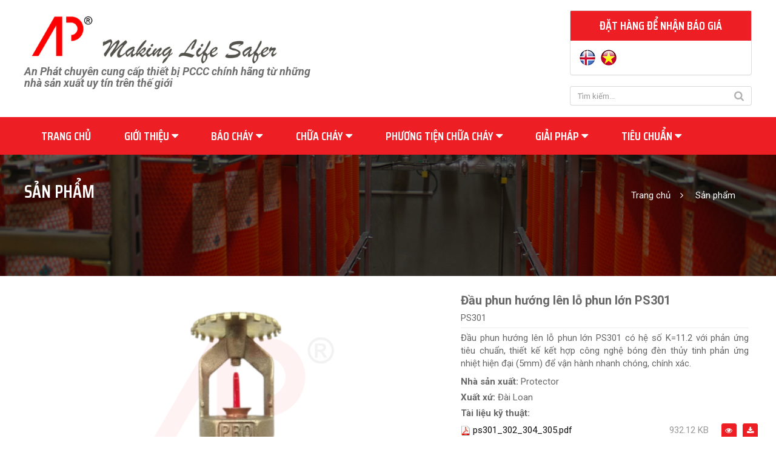

--- FILE ---
content_type: text/html; charset=UTF-8
request_url: https://anphat.com/vi/dau-phun-huong-len-lo-phun-lon-ps301.html
body_size: 9779
content:
<!DOCTYPE html>
	<html lang="vi" xmlns="http://www.w3.org/1999/xhtml" prefix="og: http://ogp.me/ns#">
	<head>
<title>Đầu phun hướng lên lỗ phun lớn PS301</title>
<meta name="description" content="Đầu phun hướng lên lỗ phun lớn PS301 có hệ số K&#x3D;11.2 với phản ứng tiêu chuẩn, thiết kế kết hợp công nghệ bóng đèn thủy tinh phản ứng nhiệt hiện đại &#40;5mm&#41; để vận hành...">
<meta name="keywords" content="đầu phun sprinkler">
<meta name="news_keywords" content="đầu phun sprinkler">
<meta name="author" content="Thiết bị phòng cháy chữa cháy PCCC An Phát">
<meta name="copyright" content="Thiết bị phòng cháy chữa cháy PCCC An Phát [webmaster@localhost]">
<meta name="robots" content="index, archive, follow, noodp">
<meta name="googlebot" content="index,archive,follow,noodp">
<meta name="msnbot" content="all,index,follow">
<meta name="generator" content="NukeViet v4.0">
<meta name="viewport" content="width=device-width, initial-scale=1">
<meta http-equiv="Content-Type" content="text/html; charset=utf-8">
<meta property="og:title" content="Đầu phun hướng lên lỗ phun lớn PS301">
<meta property="og:type" content="website">
<meta property="og:description" content="Đầu phun hướng lên lỗ phun lớn PS301 có hệ số K&#x3D;11.2 với phản ứng tiêu chuẩn, thiết kế kết hợp công nghệ bóng đèn thủy tinh phản ứng nhiệt hiện đại &#40;5mm&#41; để vận hành...">
<meta property="og:site_name" content="Thiết bị phòng cháy chữa cháy PCCC An Phát">
<meta property="og:image" content="https://anphat.com/uploads/shops/san-pham/protector/ps301.png">
<meta property="og:url" content="https://anphat.com/vi/dau-phun-huong-len-lo-phun-lon-ps301.html">
<link rel="shortcut icon" href="/uploads/favicon.png">
<link rel="canonical" href="https://anphat.com/vi/dau-phun-huong-len-lo-phun-lon-ps301.html">
<link rel="preload" as="script" href="/assets/js/jquery/jquery.min.js?t=100">
<link rel="preload" as="script" href="/assets/js/language/vi.js?t=100">
<link rel="preload" as="script" href="/assets/js/global.js?t=100">
<link rel="preload" as="script" href="/themes/default/js/shops.js?t=100">
<link rel="preload" as="script" href="/themes/default/js/main.js?t=100">
<link rel="preload" as="script" href="/themes/default/js/lightslider.js?t=100">
<link rel="preload" as="script" href="https://images.dmca.com/Badges/DMCABadgeHelper.min.js">
<link rel="preload" as="script" href="/themes/default/js/bootstrap.min.js?t=100">
<link rel="StyleSheet" href="/assets/css/nvgfont.roboto.300400500.latinvietnamese.chrome131.css?t=100">
<link rel="StyleSheet" href="/assets/css/font-awesome.min.css?t=100">
<link rel="StyleSheet" href="/themes/default/css/bootstrap.min.css?t=100">
<link rel="StyleSheet" href="/themes/default/css/style.css?t=100">
<link rel="StyleSheet" href="/themes/default/css/style.responsive.css?t=100">
<link rel="StyleSheet" href="/themes/default/css/shops.css?t=100">
<link href="https://fonts.googleapis.com/css?family=Saira+Condensed:100,200,300,400,500,600,700,800,900&amp;subset=latin-ext,vietnamese" rel="stylesheet">
<link href="https://fonts.googleapis.com/css?family=Roboto:100,100i,300,300i,400,400i,500,500i,700,700i,900,900i&amp;subset=cyrillic,cyrillic-ext,greek,greek-ext,latin-ext,vietnamese" rel="stylesheet">
<link rel="stylesheet" href="/themes/default/css/top-menu.css?t=100">
<link href="/themes/default/css/lightslider.css?t=100" rel="stylesheet" />
<script data-show="inline">(function(i,s,o,g,r,a,m){i['GoogleAnalyticsObject']=r;i[r]=i[r]||function(){
(i[r].q=i[r].q||[]).push(arguments)},i[r].l=1*new Date();a=s.createElement(o),
m=s.getElementsByTagName(o)[0];a.async=1;a.src=g;m.parentNode.insertBefore(a,m)
})(window,document,'script','https://www.google-analytics.com/analytics.js','ga');
ga('create', 'UA-142975972-1', '.anphat.com');
ga('send', 'pageview');
</script>
</head>
	<body>

<noscript>
<div class="alert alert-danger">Trình duyệt của bạn đã tắt chức năng hỗ trợ JavaScript.<br />Website chỉ làm việc khi bạn bật nó trở lại.<br />Để tham khảo cách bật JavaScript, hãy click chuột <a href="http://wiki.nukeviet.vn/support:browser:enable_javascript">vào đây</a>!</div>
</noscript>
<div class="body-bg">
<div class="wraper">
<header>
<div class="container">
<div id="header" class="row">
<div class="logo col-xs-24 col-sm-10 col-md-10">
<a title="Thiết bị phòng cháy chữa cháy PCCC An Phát" href="/vi.html"><img src="/uploads/anh-san-pham-anphat.com_1.png" width="428" height="88" alt="Thiết bị phòng cháy chữa cháy PCCC An Phát" /></a>
<span class="site_name">Thiết bị phòng cháy chữa cháy PCCC An Phát</span>
<span class="site_description">An Phát chuyên cung cấp thiết bị PCCC chính hãng từ những nhà sản xuất uy tín trên thế giới</span>
</div>
<div class="col-xs-24 col-sm-6 col-md-6 block_head_right">
<div class="panel panel-default">
	<div class="panel-heading">
		ĐẶT HÀNG ĐỂ NHẬN BÁO GIÁ
	</div>
	<div class="panel-body">
		<div class="language">
	<a href="/en.html" title=""><img src="/themes/default/images/en.png" alt="en"></a>
	<a href="/vi.html" title=""><img style="padding-right:5px;" src="/themes/default/images/vi.png" alt="vi"></a>
</div>
	</div>
</div>

<div class="headerSearch">
<div class="input-group">
<input type="text" class="form-control" maxlength="60" placeholder="Tìm kiếm..."><span class="input-group-btn"><button type="button" class="btn btn-info" data-url="/vi/seek.html?q=" data-minlength="3" data-click="y"><em class="fa fa-search fa-lg"></em></button></span>
</div>
</div>
</div>
</div>
</div>
</header>
</div>
<div class="full-menu">
<div class="wraper">
<nav class="second-nav" id="menusite">
<div class="container">
<div class="row">
<div class="menu_site">
<div class="fixed_logo_mobile">
<a title="Thiết bị phòng cháy chữa cháy PCCC An Phát" href="/vi.html"><img src="/uploads/anh-san-pham-anphat.com_1.png" alt="Thiết bị phòng cháy chữa cháy PCCC An Phát" /></a>
</div>

<div class="navbar">
			<a href="/vi/home.html" title="Trang chủ">Trang chủ</a>
		<div class="dropdown-topmenu">
		<a href="/vi/gioi-thieu.html" title="Giới thiệu" class="dropbtn">Giới thiệu
		  <i class="fa fa-caret-down"></i></a>
				<div class="dropdown-content">
	<div class="row">
		<div class="column-topmenu">
		<a href="/vi/gioi-thieu/gioi-thieu-ve-cong-ty-tnhh-phat-trien-cong-nghe-va-thuong-mai-an-phat.html" title="Về chúng tôi">Về chúng tôi</a> 
	</div>
	</div>
</div>
	</div>
		<div class="dropdown-topmenu">
		<a href="/vi/shops/bao-chay.html" title="Báo cháy" class="dropbtn">Báo cháy
		  <i class="fa fa-caret-down"></i></a>
				<div class="dropdown-content">
	<div class="row">
		<div class="column-topmenu">
		<a href="/vi/shops/bao-chay-dia-chi-aritech.html" title="Thương hiệu">Thương hiệu</a> 		<div class="top-menu-item">
		<a href="/vi/shops/bao-chay-detnov.html" title="Báo cháy Detnov">Báo cháy Detnov</a>
	</div>
	<div class="top-menu-item">
		<a href="/vi/shops/bao-chay-aritech.html" title="Báo cháy Aritech">Báo cháy Aritech</a>
	</div>
	<div class="top-menu-item">
		<a href="/vi/shops/bao-chay-bosch.html" title="Báo cháy Bosch">Báo cháy Bosch</a>
	</div>
	<div class="top-menu-item">
		<a href="/vi/shops/bao-chay-horing.html" title="Báo cháy Horing">Báo cháy Horing</a>
	</div>
	<div class="top-menu-item">
		<a href="/vi/shops/he-thong-dau-bao-chay-hochiki.html" title="Báo cháy Hochiki">Báo cháy Hochiki</a>
	</div>
	<div class="top-menu-item">
		<a href="/vi/shops/he-thong-thiet-bi-bao-chay-notifier.html" title="Báo cháy Notifier">Báo cháy Notifier</a>
	</div>
	<div class="top-menu-item">
		<a href="/vi/shops/bao-chay-yunyang.html" title="Báo cháy YunYang">Báo cháy YunYang</a>
	</div>
	<div class="top-menu-item">
		<a href="/vi/shops/bao-chay-gst.html" title="Báo cháy GST">Báo cháy GST</a>
	</div>
	<div class="top-menu-item">
		<a href="/vi/shops/bao-chay-tanda.html" title="Báo cháy Tanda">Báo cháy Tanda</a>
	</div>
	<div class="top-menu-item">
		<a href="/vi/shops/bao-chay-som-airsense.html" title="Báo Cháy Sớm AirSense">Báo Cháy Sớm AirSense</a>
	</div>
	<div class="top-menu-item">
		<a href="/vi/shops/bao-chay-minimax.html" title="Báo cháy Minimax">Báo cháy Minimax</a>
	</div>
	</div>
	<div class="column-topmenu">
		<a href="javascript" title="Báo cháy tự động">Báo cháy tự động</a> 		<div class="top-menu-item">
		<a href="https://anphat.com/vi/he-thong-bao-chay-thong-thuong.html" title="Báo cháy vùng">Báo cháy vùng</a>
	</div>
	<div class="top-menu-item">
		<a href="https://anphat.com/vi/he-thong-bao-chay-dia-chi.html" title="Báo cháy địa chỉ">Báo cháy địa chỉ</a>
	</div>
	<div class="top-menu-item">
		<a href="https://anphat.com/vi/he-thong-canh-bao-chay-som-nhanh.html" title="Báo cháy sớm">Báo cháy sớm</a>
	</div>
	<div class="top-menu-item">
		<a href="https://anphat.com/vi/he-thong-dieu-khien-chua-chay.html" title="Điều khiển chữa cháy">Điều khiển chữa cháy</a>
	</div>
	<div class="top-menu-item">
		<a href="/vi/shops/he-thong-do-khi-co-detnov.html" title="Hệ thống dò khí CO">Hệ thống dò khí CO</a>
	</div>
	</div>
	<div class="column-topmenu">
		<a href="https://anphat.com/vi/tu-trung-tam-bao-chay.html" title="Tủ báo cháy">Tủ báo cháy</a> 		<div class="top-menu-item">
		<a href="https://anphat.com/vi/tu-trung-tam-bao-chay.html" title="Các loại tủ báo cháy">Các loại tủ báo cháy</a>
	</div>
	<div class="top-menu-item">
		<a href="https://anphat.com/vi/tu-bao-chay-dia-chi.html" title="Tủ báo cháy địa chỉ">Tủ báo cháy địa chỉ</a>
	</div>
	<div class="top-menu-item">
		<a href="https://anphat.com/vi/tu-trung-tam-bao-chay-4-8-16-kenh.html" title="Tủ báo cháy thường">Tủ báo cháy thường</a>
	</div>
	</div>
	<div class="column-topmenu">
		<a href="https://anphat.com/vi/thiet-bi-bao-chay-tu-dong.html" title="Thiết bị báo cháy">Thiết bị báo cháy</a> 		<div class="top-menu-item">
		<a href="https://anphat.com/vi/dau-bao-chay-cam-bien.html" title="Đầu báo cháy">Đầu báo cháy</a>
	</div>
	<div class="top-menu-item">
		<a href="https://anphat.com/vi/nut-nhan-khan-cap-bao-chay.html" title="Nút nhấn báo cháy">Nút nhấn báo cháy</a>
	</div>
	<div class="top-menu-item">
		<a href="https://anphat.com/vi/chuong-bao-chay.html" title="Chuông báo cháy">Chuông báo cháy</a>
	</div>
	<div class="top-menu-item">
		<a href="https://anphat.com/vi/coi-den-bao-chay.html" title="Còi đèn báo cháy">Còi đèn báo cháy</a>
	</div>
	</div>
	</div>
</div>
	</div>
		<div class="dropdown-topmenu">
		<a href="/vi/shops/chua-chay.html" title="Chữa cháy" class="dropbtn">Chữa cháy
		  <i class="fa fa-caret-down"></i></a>
				<div class="dropdown-content">
	<div class="row">
		<div class="column-topmenu">
		<a href="/vi/shops/chua-chay-tu-dong.html" title="Chữa cháy tự động">Chữa cháy tự động</a> 		<div class="top-menu-item">
		<a href="/vi/shops/he-thong-chua-chay-fm200.html" title="Chữa Cháy FM200">Chữa Cháy FM200</a>
	</div>
	<div class="top-menu-item">
		<a href="/vi/shops/chua-chay-novec.html" title="Chữa cháy NOVEC">Chữa cháy NOVEC</a>
	</div>
	<div class="top-menu-item">
		<a href="/vi/shops/he-thong-chua-chay-aerosol.html" title="Chữa Cháy Aerosol">Chữa Cháy Aerosol</a>
	</div>
	<div class="top-menu-item">
		<a href="/vi/shops/chua-chay-nito.html" title="Chữa Cháy Nitơ">Chữa Cháy Nitơ</a>
	</div>
	<div class="top-menu-item">
		<a href="/vi/shops/he-thong-foam-chua-chay.html" title="Chữa Cháy Foam">Chữa Cháy Foam</a>
	</div>
	<div class="top-menu-item">
		<a href="/vi/shops/chua-chay-nha-bep.html" title="Chữa Cháy Nhà Bếp">Chữa Cháy Nhà Bếp</a>
	</div>
	</div>
	<div class="column-topmenu">
		<a href="/vi/shops/chua-chay-sprinkler.html" title="Chữa Cháy Sprinkler">Chữa Cháy Sprinkler</a> 		<div class="top-menu-item">
		<a href="/vi/shops/dau-phun-sprinkler-tyco.html" title="Đầu phun sprinkler Tyco">Đầu phun sprinkler Tyco</a>
	</div>
	<div class="top-menu-item">
		<a href="/vi/shops/dau-phun-sprinkler-viking.html" title="Đầu phun sprinkler Viking">Đầu phun sprinkler Viking</a>
	</div>
	<div class="top-menu-item">
		<a href="/vi/shops/dau-phun-sprinkler-protector.html" title="Đầu phun sprinkler Protector">Đầu phun sprinkler Protector</a>
	</div>
	<div class="top-menu-item">
		<a href="/vi/shops/ong-noi-mem.html" title="Ống Nối Mềm lắp với Đầu Phun Sprinker">Ống Nối Mềm lắp với Đầu Phun Sprinker</a>
	</div>
	</div>
	<div class="column-topmenu">
		<a href="https://anphat.com/vi/van-chua-chay-cuu-hoa.html" title="Van Chữa Cháy">Van Chữa Cháy</a> 		<div class="top-menu-item">
		<a href="/vi/shops/van-bao-dong.html" title="Van báo động">Van báo động</a>
	</div>
	<div class="top-menu-item">
		<a href="https://anphat.com/vi/van-xa-tran-deluge-valve.html" title="Van Xả tràn">Van Xả tràn</a>
	</div>
	<div class="top-menu-item">
		<a href="https://anphat.com/vi/giai-phap/he-thong-chua-chay-tu-dong/van-giam-ap-prv-pressure-reducing-valve-la-gi-nguyen-ly-hoat-dongvan-giam-ap-prv-pressure-reducing-valve-la-gi-nguyen-ly-hoat-dong-32.html" title="Van giảm áp">Van giảm áp</a>
	</div>
	<div class="top-menu-item">
		<a href="https://anphat.com/vi/landingpage/van-xa-ap-pressure-relief-valve.html" title="Van xả áp">Van xả áp</a>
	</div>
	<div class="top-menu-item">
		<a href="/vi/shops/van-chua-chay-cuu-hoa-html.html" title="Van chữa cháy">Van chữa cháy</a>
	</div>
	<div class="top-menu-item">
		<a href="/vi/shops/cong-tac-potter.html" title="Công Tắc Potter">Công Tắc Potter</a>
	</div>
	</div>
	<div class="column-topmenu">
		<a href="/vi/shops/chua-chay-vach-tuong.html" title="Chữa cháy vách tường">Chữa cháy vách tường</a> 		<div class="top-menu-item">
		<a href="/vi/shops/lang-phun-chua-chay.html" title="Lăng phun chữa cháy">Lăng phun chữa cháy</a>
	</div>
	<div class="top-menu-item">
		<a href="/vi/shops/van-goc.html" title="Van góc">Van góc</a>
	</div>
	<div class="top-menu-item">
		<a href="/vi/shops/voi-chua-chay.html" title="Cuộn vòi">Cuộn vòi</a>
	</div>
	<div class="top-menu-item">
		<a href="/vi/shops/tru-chua-chay.html" title="Trụ chữa cháy">Trụ chữa cháy</a>
	</div>
	<div class="top-menu-item">
		<a href="/vi/shops/hong-tiep-nuoc-chua-chay.html" title="Họng tiếp nước chữa cháy">Họng tiếp nước chữa cháy</a>
	</div>
	</div>
	</div>
</div>
	</div>
		<div class="dropdown-topmenu">
		<a href="javascript" title="Phương tiện chữa cháy" class="dropbtn">Phương tiện chữa cháy
		  <i class="fa fa-caret-down"></i></a>
				<div class="dropdown-content">
	<div class="row">
		<div class="column-topmenu">
		<a href="/vi/shops/binh-chua-chay.html" title="Thương hiệu">Thương hiệu</a> 		<div class="top-menu-item">
		<a href="/vi/shops/binh-chua-chay-combat.html" title="Bình chữa cháy Combat">Bình chữa cháy Combat</a>
	</div>
	<div class="top-menu-item">
		<a href="/vi/shops/binh-chua-chay-tomoken.html" title="Bình chữa cháy Tomoken">Bình chữa cháy Tomoken</a>
	</div>
	<div class="top-menu-item">
		<a href="/vi/shops/binh-chua-chay-dragon.html" title="Bình chữa cháy Dragon">Bình chữa cháy Dragon</a>
	</div>
	</div>
	<div class="column-topmenu">
		<a href="javascript" title="Trọng lượng">Trọng lượng</a> 		<div class="top-menu-item">
		<a href="https://anphat.com/vi/binh-chua-chay-xach-tay-bot-abc-1-kg-dragon.html" title="Bình chữa cháy mini">Bình chữa cháy mini</a>
	</div>
	<div class="top-menu-item">
		<a href="https://anphat.com/vi/binh-chua-chay-3kg.html" title="Bình chữa cháy 3kg">Bình chữa cháy 3kg</a>
	</div>
	<div class="top-menu-item">
		<a href="/vi/shops/binh-chua-chay-5kg.html" title="Bình chữa cháy 5kg">Bình chữa cháy 5kg</a>
	</div>
	<div class="top-menu-item">
		<a href="/vi/shops/binh-chua-chay-6kg.html" title="Bình chữa cháy 6kg">Bình chữa cháy 6kg</a>
	</div>
	<div class="top-menu-item">
		<a href="/vi/shops/binh-chua-chay-8kg.html" title="bình chữa cháy 8kg">bình chữa cháy 8kg</a>
	</div>
	<div class="top-menu-item">
		<a href="/vi/shops/binh-chua-chay-9kg.html" title="bình chữa cháy 9kg">bình chữa cháy 9kg</a>
	</div>
	<div class="top-menu-item">
		<a href="/vi/shops/binh-chua-chay-24kg.html" title="bình chữa cháy 24kg">bình chữa cháy 24kg</a>
	</div>
	<div class="top-menu-item">
		<a href="/vi/shops/binh-chua-chay-35kg.html" title="bình chữa cháy 35kg">bình chữa cháy 35kg</a>
	</div>
	</div>
	<div class="column-topmenu">
		<a href="javascript" title="Chất chữa cháy">Chất chữa cháy</a> 		<div class="top-menu-item">
		<a href="/vi/shops/binh-chua-chay-bot-abc.html" title="Bình chữa cháy bột abc">Bình chữa cháy bột abc</a>
	</div>
	<div class="top-menu-item">
		<a href="/vi/shops/binh-chua-chay-khi-co2.html" title="bình chữa cháy khí co2">bình chữa cháy khí co2</a>
	</div>
	<div class="top-menu-item">
		<a href="/vi/shops/binh-chua-chay-foam.html" title="bình chữa cháy Foam">bình chữa cháy Foam</a>
	</div>
	<div class="top-menu-item">
		<a href="/vi/shops/binh-chua-chay-khi-halon.html" title="bình chữa cháy khí halon">bình chữa cháy khí halon</a>
	</div>
	</div>
	<div class="column-topmenu">
		<a href="javascript" title="Kiểu dáng">Kiểu dáng</a> 		<div class="top-menu-item">
		<a href="/vi/shops/binh-chua-chay-xach-tay.html" title="Bình chữa cháy xách tay">Bình chữa cháy xách tay</a>
	</div>
	<div class="top-menu-item">
		<a href="/vi/shops/binh-chua-chay-xe-day.html" title="Bình chữa cháy xe đẩy">Bình chữa cháy xe đẩy</a>
	</div>
	<div class="top-menu-item">
		<a href="/vi/shops/binh-cau-chua-chay-tu-dong.html" title="Bình cầu chữa cháy tự động">Bình cầu chữa cháy tự động</a>
	</div>
	</div>
	<div class="column-topmenu">
		<a href="/vi/shops/tu-chua-chay.html" title="Tủ chữa cháy">Tủ chữa cháy</a> 		<div class="top-menu-item">
		<a href="/vi/shops/tu-chua-chay.html" title="Tủ phương tiện chữa cháy">Tủ phương tiện chữa cháy</a>
	</div>
	</div>
	</div>
</div>
	</div>
		<div class="dropdown-topmenu">
		<a href="/vi/giai-phap.html" title="Giải pháp" class="dropbtn">Giải pháp
		  <i class="fa fa-caret-down"></i></a>
				<div class="dropdown-content">
	<div class="row">
		<div class="column-topmenu">
		<a href="/vi/giai-phap/he-thong-chua-chay-tu-dong.html" title="Hệ thống chữa cháy tự động">Hệ thống chữa cháy tự động</a> 
	</div>
	<div class="column-topmenu">
		<a href="/vi/giai-phap/bao-chay-tu-dong.html" title="Báo cháy tự động">Báo cháy tự động</a> 
	</div>
	<div class="column-topmenu">
		<a href="https://anphat.com/vi/he-thong-sprinkler-p1.html" title="Hệ thống sprinkler">Hệ thống sprinkler</a> 
	</div>
	</div>
</div>
	</div>
		<div class="dropdown-topmenu">
		<a href="/vi/tieu-chuan/tieu-chuan.html" title="Tiêu chuẩn" class="dropbtn">Tiêu chuẩn
		  <i class="fa fa-caret-down"></i></a>
				<div class="dropdown-content">
	<div class="row">
		<div class="column-topmenu">
		<a href="/vi/tieu-chuan/main.html" title="Tiêu chuẩn">Tiêu chuẩn</a> 
	</div>
	<div class="column-topmenu">
		<a href="/vi/tieu-chuan/tieu-chuan.html" title="Văn bản tiêu chuẩn">Văn bản tiêu chuẩn</a> 
	</div>
	</div>
</div>
	</div>
</div>

</div>
</div>
</div>
</nav>
</div>
</div>
<section>
<div class="container">
<div class="wraper">
<nav>
<div class="row">
<div class="clearfix">
<div class="col-xs-24 col-sm-24 col-md-24 breadcrumbs-full">
	<div class="breadcrumbs-wrap">
		<div class="breadcrumbs-heading-bread">
			Sản phẩm
		</div>
		<div class="display">
			<a class="show-subs-breadcrumbs hidden" href="#" onclick="showSubBreadcrumbs(this,event)"><em class="fa fa-lg fa-angle-right"></em></a>
			<ul class="breadcrumbs list-none"></ul>
		</div>
		<ul class="subs-breadcrumbs"></ul>
		<ul class="temp-breadcrumbs hidden" vocab="https://schema.org/" typeof="BreadcrumbList">
			<li property="itemListElement" typeof="ListItem">
				<a property="item" typeof="WebPage" href="/vi.html" title="Trang chủ &nbsp;&nbsp; <i class='fa fa-angle-right' aria-hidden='true'></i>">
					<span property="name">Trang chủ</span>
				</a>
				<input property="position" content="1" data-show="inline">
			</li>
						<li property="itemListElement" typeof="ListItem">
				<a property="item" typeof="WebPage"  title="Sản phẩm  &nbsp;&nbsp; <i class='fa fa-angle-right' aria-hidden='true'></i>">
					<span class="txt" property="name">Sản phẩm</span>
				</a>
				<input property="position" content="2" data-show="inline">
			</li>
		</ul>
	</div>
</div>
</div>
</div>
</nav>
</div>
	<div class="row">
		<div class="bg-sanpham">
			<img alt="bg sanpham" height="200" src="/uploads/bg-sanpham.png" width="1366" />

		</div>
	</div>
<div class="wraper">
	<div class="row">
		<div class="col-md-24">
<div id="fb-root"></div>
<div itemscope itemtype="http://schema.org/Product" style="display: none">
	<span itemprop="name">Đầu phun hướng lên lỗ phun lớn PS301</span> 
	<img itemprop="image" src="https://anphat.com/assets/shops/san-pham/protector/ps301.png" alt="Đầu phun hướng lên lỗ phun lớn PS301" />
	<span itemprop="description">Đầu phun hướng lên lỗ phun lớn PS301 có hệ số K=11.2 với phản ứng tiêu chuẩn, thiết kế kết hợp công nghệ bóng đèn thủy tinh phản ứng nhiệt hiện đại (5mm) để vận hành nhanh chóng, chính xác.</span>
	<span itemprop="mpn">PS301</span>
	<span itemprop="offers" itemscope itemtype="http://schema.org/Offer"> <span itemprop="category">Đầu phun sprinkler Protector</span>  <span itemprop="price">1.000</span> <span itemprop="priceCurrency">đ</span>  <span itemprop="availability">InStock</span> </span>
</div>

<div id="detail">
	<div class="row">
		<div class="col-xs-24 col-sm-10 col-md-14 detail-product text-center">
			<ul id="image-gallery" class="gallery list-unstyled cS-hidden xzoom-thumbs">
				<li data-thumb="/uploads/shops/san-pham/protector/ps301.png"> 
					<a href="" data-src="/uploads/shops/san-pham/protector/ps301.png" data-width="600" class="open_modal" title="Đầu phun hướng lên lỗ phun lớn PS301">
						<img src="/uploads/shops/san-pham/protector/ps301.png" alt="/uploads/shops/san-pham/protector/ps301.png" class="xzoom-gallery" id="imageproduct"/>
					</a>
				</li>
			</ul>				
		</div>

		<div class="col-xs-24 col-sm-14 col-md-10 des">
			<ul class="product_info">
				<li style="border-bottom: 1px solid #ececec;padding-bottom: 5px;">
					<h1>Đầu phun hướng lên lỗ phun lớn PS301</h1>
											<span class="code_detail"><!--<b>Mã sản phẩm: </b>--> PS301</span>
				</li>
								<li>
					<p class="text-justify">
						Đầu phun hướng lên lỗ phun lớn PS301 có hệ số K=11.2 với phản ứng tiêu chuẩn, thiết kế kết hợp công nghệ bóng đèn thủy tinh phản ứng nhiệt hiện đại (5mm) để vận hành nhanh chóng, chính xác.
					</p>
				</li>
									<li>
						<strong class="code_detail">	Nhà sản xuất:  </strong><span>Protector</span>
					</li>
									<li>
						<strong class="code_detail">	Xuất xứ:  </strong><span>Đài Loan</span>
					</li>
				<li class="download_detail">
					<b class="code_detail">Tài liệu kỹ thuật: </b><span>
<div class="download_content">
		<div class="row download">
		<div class="col-xs-24 col-md-17">
			<!--img src="/themes/default/images/shops/icon_files/pdf.png" width="16" />&nbsp;<a href="" data-toggle="tooltip" data-placement="bottom" title="" data-original-title="">ps301_302_304_305.pdf</a-->
			<img src="/themes/default/images/shops/icon_files/pdf.png" width="16" />&nbsp;<a href="">ps301_302_304_305.pdf</a>
		</div>
		<div class="col-xs-18 col-md-4"><span class="text-muted">932.12 KB</span></div>
		<div class="col-xs-3 col-md-2 text-right">
			<button id="3094" title="" class="btn btn-primary btn-xs preview"  ><em class="fa fa-eye">&nbsp;</em></button>
		</div>
		<!--div class="col-md-2 text-right" data-toggle="tooltip" data-placement="top" data-original-title="Tải về tập tin"-->
		<div class=" col-xs-3 col-md-1 text-right">
			<button id="3094" title="" class="btn btn-primary btn-xs download_files"  ><em class="fa fa-download">&nbsp;</em></button>
		</div>
	</div>
</div>
</span>
				</li>
			</ul>
			<input type="number" name="num" value="1" min="1" id="pnum" class="pull-left form-control" style="width: 100px; margin-right: 5px">
						<button class="btn order" data-id="2176" onclick="cartorder_detail(this, '0', 1); return false;">
				<i class="fa fa-shopping-bag" aria-hidden="true">&nbsp;</i>
				Đặt hàng
			</button>
			<div class="social">
				<ul class="nv-social-share">
					<li class="facebook">
						<div class="fb-like" data-href="https://anphat.com/vi/dau-phun-huong-len-lo-phun-lon-ps301.html" data-layout="button_count" data-action="like" data-show-faces="false" data-share="true">&nbsp;</div>
					</li>
					<li>
						<div class="g-plusone" data-size="medium"></div>
					</li>
					<li>
						<a href="http://twitter.com/share" class="twitter-share-button"></a>
					</li>
				</ul>
			</div>
		</div>
	</div>
		<div role="tabpanel" class="tabs">
		<ul class="nav nav-tabs" role="tablist">
						<li role="presentation" class="active">
				<a href="#content_detail-1" aria-controls="content_detail-1" role="tab" data-toggle="tab">
										<!--<em class="fa fa-bars">&nbsp;</em>-->
					<span>Đặc điểm và thông số</span>
				</a>
			</li>
			<li role="presentation" >
				<a href="#content_detail-6" aria-controls="content_detail-6" role="tab" data-toggle="tab">
										<!--<em class="fa fa-bars">&nbsp;</em>-->
					<span>Ứng dụng</span>
				</a>
			</li>
			<br/><br/><hr style="margin-top:6px;margin-bottom:10px;">
		</ul>

		<div class="tab-content">
						<div role="tabpanel" class="tab-pane fade active in" id="content_detail-1">
				- Áp suất tối thiểu: 7 psi<br  />- Áp suất tối đa: 175 psi<br  />- Đường kính đầu nối ren: 3/4 inch NPT (15 mm)<br  />- Chiều cao (từ chân tới đỉnh): 61.3 mm<br  />- Vật liệu: đồng<br  />- Diện tích che phủ lên tới:&nbsp;<br  />&nbsp; &nbsp; &nbsp; &nbsp;+ Mức nguy hiểm nhẹ = 384 ft² (35.8 m²)&nbsp;<br  />&nbsp; &nbsp; &nbsp; &nbsp;+ Mức nguy hiểm thường = 256 ft² (24 m²)&nbsp;
			</div>
			<div role="tabpanel" class="tab-pane fade " id="content_detail-6">
				- Áp suất tối thiểu: 7 psi<br  />- Áp suất tối đa: 175 psi<br  />- Đường kính đầu nối ren: 3/4 inch NPT (15 mm)<br  />- Chiều cao (từ chân tới đỉnh): 61.3 mm<br  />- Vật liệu: đồng<br  />- Diện tích che phủ lên tới:&nbsp;<br  />&nbsp; &nbsp; &nbsp; &nbsp;+ Mức nguy hiểm nhẹ = 384 ft² (35.8 m²)&nbsp;<br  />&nbsp; &nbsp; &nbsp; &nbsp;+ Mức nguy hiểm thường = 256 ft² (24 m²)&nbsp;
			</div>
		</div>
	</div>
		<div class="panel panel-default">
		<div class="panel-body">
			<div class="keywords">
				<em class="fa fa-tags">&nbsp;</em><strong>Từ khóa: </strong>
								<a title="Đầu phun sprinkler" href="/vi/đầu-phun-sprinkler.html"><em>Đầu phun sprinkler</em></a>
			</div>
		</div>
	</div>
		<div class="block-product-other">
		<div class="title-other">
			<h3> Sản phẩm liên quan </h3>
			<hr style="margin:0;border-color:#ed1f24;width:190px;position: relative;top: -1px;">
		</div>
		<div class="content-other">
<div id="products" class="clearfix">
    <div class="col-sm-12 col-md-6">
			<div style="height: 380px">
				<div class="thumbnail" style="margin-bottom:0;padding: 0;">
					<a href="/vi/shops/dau-phun-sprinkler-protector/dau-phun-sprinkler-protector-huong-xuong-ps004.html" title="Đầu phun sprinkler Protector hướng xuống PS004">
						<div class="img_main_product">
							<img src="/assets/shops/san-pham/protector/ps004-02.png" alt="Đầu phun sprinkler Protector hướng xuống PS004" class="img_product" style="max-width:265px; max-height: 380px;">
						</div>
						</a>
				</div>
            <div class="info_pro">
            </div>
            <div class="caption text-left">
				<div class="product_title">
					<a href="/vi/shops/dau-phun-sprinkler-protector/dau-phun-sprinkler-protector-huong-xuong-ps004.html" title="Đầu phun sprinkler Protector hướng xuống PS004"><h3>Đầu phun sprinkler Protector hướng xuống...</h3></a>
				</div>
                <span class="code"><b>Mã: </b>PS004</span>
				<div class="see_more_product_main" style="margin:15px 0;">
					 <a href="/vi/shops/dau-phun-sprinkler-protector/dau-phun-sprinkler-protector-huong-xuong-ps004.html" title="Đầu phun sprinkler Protector hướng xuống PS004">Xem chi tiết</a>
				</div>
            </div>
		</div>
    </div>
    <div class="col-sm-12 col-md-6">
			<div style="height: 380px">
				<div class="thumbnail" style="margin-bottom:0;padding: 0;">
					<a href="/vi/shops/dau-phun-sprinkler-protector/dau-phun-sprinkler-protector-huong-len-ps005.html" title="Đầu phun sprinkler Protector hướng lên PS005">
						<div class="img_main_product">
							<img src="/assets/shops/san-pham/protector/ps005-02.png" alt="Đầu phun sprinkler Protector hướng lên PS005" class="img_product" style="max-width:265px; max-height: 380px;">
						</div>
						</a>
				</div>
            <div class="info_pro">
            </div>
            <div class="caption text-left">
				<div class="product_title">
					<a href="/vi/shops/dau-phun-sprinkler-protector/dau-phun-sprinkler-protector-huong-len-ps005.html" title="Đầu phun sprinkler Protector hướng lên PS005"><h3>Đầu phun sprinkler Protector hướng lên...</h3></a>
				</div>
                <span class="code"><b>Mã: </b>PS005</span>
				<div class="see_more_product_main" style="margin:15px 0;">
					 <a href="/vi/shops/dau-phun-sprinkler-protector/dau-phun-sprinkler-protector-huong-len-ps005.html" title="Đầu phun sprinkler Protector hướng lên PS005">Xem chi tiết</a>
				</div>
            </div>
		</div>
    </div>
    <div class="col-sm-12 col-md-6">
			<div style="height: 380px">
				<div class="thumbnail" style="margin-bottom:0;padding: 0;">
					<a href="/vi/shops/dau-phun-sprinkler-protector/dau-phun-am-sprinkler-protector-am-tran-ps003.html" title="Đầu phun âm sprinkler Protector âm trần PS003">
						<div class="img_main_product">
							<img src="/assets/shops/san-pham/protector/ps006.png" alt="Đầu phun âm sprinkler Protector âm trần PS003" class="img_product" style="max-width:265px; max-height: 380px;">
						</div>
						</a>
				</div>
            <div class="info_pro">
            </div>
            <div class="caption text-left">
				<div class="product_title">
					<a href="/vi/shops/dau-phun-sprinkler-protector/dau-phun-am-sprinkler-protector-am-tran-ps003.html" title="Đầu phun âm sprinkler Protector âm trần PS003"><h3>Đầu phun âm sprinkler Protector âm trần...</h3></a>
				</div>
                <span class="code"><b>Mã: </b>PS003</span>
				<div class="see_more_product_main" style="margin:15px 0;">
					 <a href="/vi/shops/dau-phun-sprinkler-protector/dau-phun-am-sprinkler-protector-am-tran-ps003.html" title="Đầu phun âm sprinkler Protector âm trần PS003">Xem chi tiết</a>
				</div>
            </div>
		</div>
    </div>
    <div class="col-sm-12 col-md-6">
			<div style="height: 380px">
				<div class="thumbnail" style="margin-bottom:0;padding: 0;">
					<a href="/vi/shops/dau-phun-sprinkler-protector/dau-phun-huong-len-ps215.html" title="Đầu phun hướng lên PS215">
						<div class="img_main_product">
							<img src="/assets/shops/san-pham/protector/ps215.png" alt="Đầu phun hướng lên PS215" class="img_product" style="max-width:265px; max-height: 380px;">
						</div>
						</a>
				</div>
            <div class="info_pro">
            </div>
            <div class="caption text-left">
				<div class="product_title">
					<a href="/vi/shops/dau-phun-sprinkler-protector/dau-phun-huong-len-ps215.html" title="Đầu phun hướng lên PS215"><h3>Đầu phun hướng lên PS215</h3></a>
				</div>
                <span class="code"><b>Mã: </b>PS215</span>
				<div class="see_more_product_main" style="margin:15px 0;">
					 <a href="/vi/shops/dau-phun-sprinkler-protector/dau-phun-huong-len-ps215.html" title="Đầu phun hướng lên PS215">Xem chi tiết</a>
				</div>
            </div>
		</div>
    </div>
</div>
<div class="modal fade" id="idmodals" tabindex="-1" role="dialog" aria-labelledby="myModalLabel" aria-hidden="true">
	<div class="modal-dialog">
		<div class="modal-content">
			<div class="modal-header">
				<button type="button" class="close" data-dismiss="modal" aria-hidden="true">&times;</button>
				<h4 class="modal-title">Đặt hàng</h4>
			</div>
			<div class="modal-body">
				<em class="fa fa-spinner fa-spin">&nbsp;</em>
			</div>
		</div>
	</div>
</div>
<div class="msgshow" id="msgshow">&nbsp;</div>
		</div>
	</div>
</div>

<div class="modal fade" id="idmodals" tabindex="-1" role="dialog" aria-labelledby="myModalLabel" aria-hidden="true">
	<div class="modal-dialog">
		<div class="modal-content">
			<div class="modal-header">
				<button type="button" class="close" data-dismiss="modal" aria-hidden="true">&times;</button>
				&nbsp;
			</div>
			<div class="modal-body">
				<p class="text-center"><em class="fa fa-spinner fa-spin fa-3x">&nbsp;</em></p>
			</div>
		</div>
	</div>
</div>

<div class="msgshow" id="msgshow"></div>
		</div>
	</div>
	<div class="row">
	</div>
</div>
</div>
</section>
<footer id="footer">
	<div class="wraper">
		<div class="container">
			<div class="row">
				<div class="col-xs-24 col-sm-6 col-md-8">
					<div class="panel-body">
    <h3>Thông tin liên hệ</h3>
    <section><ul class="menu">
</ul></section>
</div>

					<div class="panel-body">
    <section><ul class="company_info" itemscope itemtype="http://schema.org/LocalBusiness">

	<li class="hide hidden">
		<span itemprop="image">https://anphat.com/uploads/anh-san-pham-anphat.com_1.png</span>
		<span itemprop="priceRange">N/A</span>
	</li>

		<li class="company_name">
		<span itemprop="name">CÔNG TY TNHH PHÁT TRIỂN CÔNG NGHỆ VÀ THƯƠNG MẠI AN PHÁT</span>
	</li>
		<li>
		<em class="fa fa-file-text"></em>
		<span>M.S.D.N: 0309515300</span>
	</li>
		<li>

		<em class="fa fa-map-marker"></em>
		<span><b>Địa chỉ: </b><span itemprop="address" itemscope itemtype="http://schema.org/PostalAddress"><span itemprop="addressLocality" class="company-address"><a href="https://goo.gl/maps/NcrFn5hyebWjRhxh8" target="_blank">119-121-123 Bàu Cát 3, Phường 12, Quận Tân Bình, Tp.HCM</a></span></span></span>

</li>
		<li>
		<em class="fa fa-phone"></em>
		<span><b>Hotline: </b>
		<span itemprop="telephone">0914 189 489</span>
			</span>
	</li>
<li>
	<em class="fa fa-phone"></em>
	<span><b>Điện thoại: </b>
		<span itemprop="telephone">&#40;028&#41; 6269 1495</span>
			</span>
		</li>
				<li>
			<em class="fa fa-envelope"></em>
			<span><b>Email: </b><a href="mailto:info@AnPhat.com" rel="nofollow"><span itemprop="email">info@AnPhat.com</span></a></span>
		</li>
	</ul>

		<div class="modal fade company-map-modal" id="company-map-modal-31" data-trigger="false" data-apikey="AIzaSyC8ODAzZ75hsAufVBSffnwvKfTOT6TnnNQ">
		<div class="modal-dialog">
			<div class="modal-content">
				<div class="modal-body">
					<div class="company-map" id="company-map-31" data-clat="10.79172293525" data-clng="106.6455316598" data-lat="10.791875752005" data-lng="106.64544448256" data-zoom="20"></div>
				</div>
			</div>
		</div>
	</div>
</section>
</div>

				</div>
				<div class="col-xs-24 col-sm-9 col-md-4">
					<div class="panel-body">
    <h3>Danh mục</h3>
    <section><ul class="menu">
		<li>
		<a href="/vi/home.html" rel="nofollow">Trang chủ</a>
	</li>
	<li>
		<a href="/vi/gioi-thieu.html" rel="nofollow">Giới thiệu</a>
	</li>
	<li>
		<a href="/vi/cong-trinh-moi.html" rel="nofollow">Công trình</a>
	</li>
	<li>
		<a href="/vi/lien-he.html" rel="nofollow">Liên hệ</a>
	</li>
</ul></section>
</div>

				</div>
				<div class="col-xs-24 col-sm-9 col-md-4">
					<div class="panel-body">
    <h3>Hỗ trợ khách hàng</h3>
    <section><ul>
		<li>
		<a href="/vi/huong-dan-mua-hang.html" title="Hướng dẫn mua hàng" rel="nofollow">Hướng dẫn mua hàng</a>
	</li>
	<li>
		<a href="/vi/phuong-thuc-thanh-toan.html" title="Phương thức thanh toán" rel="nofollow">Phương thức thanh toán</a>
	</li>
</ul></section>
</div>

				</div>
				<div class="col-xs-24 col-sm-24 col-md-8">
					<div class="panel-body">
    <h3>Liên kết với chúng tôi</h3>
    <section><div id="socialList" class="content">
	<ul class="socialList">
				<li><a href="https://www.facebook.com/phongchaychuachayanphat/" target="_blank" rel="nofollow"><i class="fa fa-facebook"></i></a></li>
				<li><a href="https://www.youtube.com/channel/UCbnL3fFbuFdUBCb5KyfJNgw" target="_blank" rel="nofollow"><i class="fa fa-youtube-play"></i></a></li>
				<li><a href="https://zalo.me/0914189489" target="_blank" rel="nofollow"><i class="fa fa-twitter"></i></a></li>
		<li><a href="https://gab.com/pcccanphat" rel="nofollow" target="_blank"><img src="/themes/default/images/gab.png" height=18 /></a></li>
	</ul>
</div></section>
</div>

				</div>
			</div>
		</div>
	</div>
</footer>
<nav class="footerNav2">
	<div class="wraper">
		<div class="container">
<div class="copyright">
<span>&copy;&nbsp;Bản quyền thuộc về AN PHÁT.&nbsp; </span>

<span><a rel="nofollow" href="https://web24.vn/thiet-ke-web.html" target="_blank">Thiết kế web</a> bởi <a rel="nofollow" href="https://web24.vn" target="_blank">Web24.vn</a>
</div>

		</div>
	</div>
</nav>
<div class="bttop hide">
<a class="pointer"><i class="fa fa-angle-up" aria-hidden="true"></i></a>
</div>
<div class="popup_video">

</div>

</div>
<div id="sitemodal" class="modal fade" role="dialog">
<div class="modal-dialog">
<div class="modal-content">
<div class="modal-body">
<em class="fa fa-spinner fa-spin">&nbsp;</em>
</div>
<button type="button" class="close" data-dismiss="modal"><span class="fa fa-times"></span></button>
</div>
</div>
</div>
</div>
<div id="popuptet" class="hidden">
	<div class="popuptet_layout"></div>
	<div class="popuptet_content">
		<div class="close_popuptet">&times;</div>
		<img src="/themes/default/images/tet/img_tet3.png" alt="">
	</div>
</div>
        <div id="timeoutsess" class="chromeframe">
            Bạn đã không sử dụng Site, <a onclick="timeoutsesscancel();" href="#">Bấm vào đây để duy trì trạng thái đăng nhập</a>. Thời gian chờ: <span id="secField"> 60 </span> giây
        </div>
        <div id="openidResult" class="nv-alert" style="display:none"></div>
        <div id="openidBt" data-result="" data-redirect=""></div>
<script src="/assets/js/jquery/jquery.min.js?t=100"></script>
<script>var nv_base_siteurl="/",nv_lang_data="vi",nv_lang_interface="vi",nv_name_variable="nv",nv_fc_variable="op",nv_lang_variable="language",nv_module_name="shops",nv_func_name="detail",nv_is_user=0, nv_my_ofs=-5,nv_my_abbr="EST",nv_cookie_prefix="nv4",nv_check_pass_mstime=29938000,nv_area_admin=0,nv_safemode=0,theme_responsive=1,nv_is_recaptcha=0;</script>
<script src="/assets/js/language/vi.js?t=100"></script>
<script src="/assets/js/global.js?t=100"></script>
<script src="/themes/default/js/shops.js?t=100"></script>
<script src="/themes/default/js/main.js?t=100"></script>
<script src="/themes/default/js/lightslider.js?t=100"></script>
<script type="text/javascript" data-show="after">
	( function(d, s, id) {
		var js, fjs = d.getElementsByTagName(s)[0];
		if (d.getElementById(id))
			return;
		js = d.createElement(s);
		js.id = id;
		js.src = "//connect.facebook.net/vi_VN/all.js#xfbml=1&appId=";
		fjs.parentNode.insertBefore(js, fjs);
	}(document, 'script', 'facebook-jssdk'));
</script>
<script type="text/javascript" data-show="after">
	$(document).ready(function(){
		$('[data-toggle="tooltip"]').tooltip({ container: 'body' });
	});
	$('.preview').click(function(){
		var id_files = $(this).attr('id');
		window.open(nv_base_siteurl + "index.php?" + nv_lang_variable + "=" + nv_lang_data + "&" + nv_name_variable + "=" + nv_module_name + "&" + nv_fc_variable + "=download&preview=1&id_files=" + id_files + '&id_rows=2176', 'popUpWindow','height=400, width=650, left=300, top=100, resizable=yes, scrollbars=yes, toolbar=no, menubar=no, location=no, directories=no, status=no');
		return false;
	});
	$('button.download_files').click(function(){
		var id_files = $(this).attr('id');
		window.location.href = nv_base_siteurl + "index.php?" + nv_lang_variable + "=" + nv_lang_data + "&" + nv_name_variable + "=" + nv_module_name + "&" + nv_fc_variable + "=download&id_files=" + id_files + '&id_rows=2176';
		return false;
	});
</script>
<script type="text/javascript" data-show="after">
	$(function() {
		$('#click_print').click(function(event) {
			var href = $(this).attr("href");
			event.preventDefault();
			nv_open_browse(href, '', 640, 500, 'resizable=no,scrollbars=yes,toolbar=no,location=no,status=no');
			return false;
		});
	});
</script>
<script type="text/javascript" data-show="after">
	$('.open_modal').click(function(e){
		e.preventDefault();
		$('#idmodals .modal-body').html( '<img src="' + $(this).data('src') + '" alt="" class="img-responsive" />' );
		$('#idmodals').modal('show');
	});
</script>
<script type="text/javascript">
	var detail_error_group = 'Vui lòng chọn';
	function check_quantity( _this ){
		$('input[name="'+_this.attr('name')+'"]').parent().css('border-color', '#ccc');
		if( _this.is(':checked') )
		{
			_this.parent().css('border-color', 'blue');
		}
		$('#group_error').css( 'display', 'none' );
	}
</script>
<script>
	$(document).ready(function() {
		$('#image-gallery').lightSlider({
			gallery:true,
			item:1,
			thumbItem:5,
			slideMargin: 20,
			speed:500,
			auto:false,
			loop:true,
			onSliderLoad: function() {
				$('#image-gallery').removeClass('cS-hidden');
			}  
		});
		$('#products .col-sm-12').removeClass('col-md-8');
		$('#products .col-sm-12').addClass('col-md-6');
	});
</script>
<script src="https://images.dmca.com/Badges/DMCABadgeHelper.min.js"> </script>
<script>
	//if(sessionStorage.getItem('popuptet') == null){
		//sessionStorage.setItem('popuptet','1');
	//}
	//if(sessionStorage.getItem('popuptet') == '1'){
		//$( "#popuptet" ).delay(1000).fadeIn( "slow" );
	//}
	//$('.popuptet_layout, .close_popuptet').click(function(){
		//$( "#popuptet" ).delay(0).fadeOut( "slow" );
		//sessionStorage.setItem('popuptet','0');
	//});
	/*<![CDATA[*/$(".img_groups_new").css({height:$(".img_groups_new").width()+"px"});if($(window).innerWidth()<789){$("#page-bodyhtml iframe").css({width:"100%"});$("#page-bodyhtml iframe").css({height:$("#page-bodyhtml iframe").width()+"px"})}$(".add_product").click(function(){$("html,body").animate({scrollTop:0},500);$(".complete").show()});$(".continue").click(function(){$(".complete").hide()});$(function(){$(window).scroll(function(){var a=$(window).scrollTop();if(a<500){$(".bttop").fadeOut()}else{$(".bttop").removeClass("hide");$(".bttop").fadeIn()}});$(".bttop").click(function(){$("html,body").animate({scrollTop:0},500)})});jQuery(document).ready(function(a){pos=a(".full-menu").position();a(window).scroll(function(){var b=a(document).scrollTop();if(parseInt(b)>parseInt(pos.top)){a(".full-menu").addClass("fixed")}else{a(".full-menu").removeClass("fixed")}})});/*]]>*/</script>
<script src="/themes/default/js/bootstrap.min.js?t=100"></script>
</body>
</html>

--- FILE ---
content_type: text/html; charset=utf-8
request_url: https://accounts.google.com/o/oauth2/postmessageRelay?parent=https%3A%2F%2Fanphat.com&jsh=m%3B%2F_%2Fscs%2Fabc-static%2F_%2Fjs%2Fk%3Dgapi.lb.en.2kN9-TZiXrM.O%2Fd%3D1%2Frs%3DAHpOoo_B4hu0FeWRuWHfxnZ3V0WubwN7Qw%2Fm%3D__features__
body_size: 162
content:
<!DOCTYPE html><html><head><title></title><meta http-equiv="content-type" content="text/html; charset=utf-8"><meta http-equiv="X-UA-Compatible" content="IE=edge"><meta name="viewport" content="width=device-width, initial-scale=1, minimum-scale=1, maximum-scale=1, user-scalable=0"><script src='https://ssl.gstatic.com/accounts/o/2580342461-postmessagerelay.js' nonce="hZsWvuNgaOt9xWM8Z9EB_A"></script></head><body><script type="text/javascript" src="https://apis.google.com/js/rpc:shindig_random.js?onload=init" nonce="hZsWvuNgaOt9xWM8Z9EB_A"></script></body></html>

--- FILE ---
content_type: text/css
request_url: https://anphat.com/themes/default/css/top-menu.css?t=100
body_size: 276
content:
.navbar {
}

.navbar a {
  float: left;
  color: #fff !important;
  text-transform: uppercase;
  font-weight: 600;
  font-size: 20px;
  padding: 16px 27.3px;
  font-family: "Saira Condensed", sans-serif;
}

.dropdown-topmenu {
  float: left;
  overflow: hidden;
}

.dropdown-topmenu .dropbtn {
  border: none;
  outline: none;
  background-color: inherit;
  color: #fff !important;
  text-transform: uppercase;
  font-weight: 600;
  font-size: 20px;
  padding: 16px 27.3px;
  font-family: "Saira Condensed", sans-serif;
}

.dropdown-content {
  display: none;
  position: absolute;
  background-color: #f9f9f9;
  width: 100%;
  left: 0;
  box-shadow: 0px 8px 16px 0px rgba(0,0,0,0.2);
  z-index: 999;
  top:62px
}

.dropdown-topmenu:hover .dropdown-content {
  display: block;
}

/* Create three equal columns that floats next to each other */
.column-topmenu {
  float: left;
  width: 20%;
  padding: 10px;
  color:#ed1f24
}

.column-topmenu a {
  float: none;
  color:#ed1f24 !important;
  padding: 15px;
  text-decoration: none;
  display: block;
  text-align: left;
}
.top-menu-item a{
	color:#676767 !important;
	font-weight:700;
	font-size:14px;
	padding:10px;
	font-family:'Roboto',sans-serif;
}
.top-menu-item a:hover{
	color:#ed1f24 !important;
}

/* Clear floats after the columns */
.row:after {
  content: "";
  display: table;
  clear: both;
}

/* Responsive layout - makes the three columns stack on top of each other instead of next to each other */
@media screen and (max-width: 600px) {
  .column-topmenu {
    width: 100%;
    height: auto;
  }
}

--- FILE ---
content_type: application/javascript
request_url: https://anphat.com/themes/default/js/main.js?t=100
body_size: 4527
content:
var myTimerPage="",myTimersecField="",tip_active=!1,ftip_active=!1,tip_autoclose=!0,ftip_autoclose=!0,winX=0,winY=0,oldWinX=0,oldWinY=0,cRangeX=0,cRangeY=0,docX=0,docY=0,brcb=$(".breadcrumbs-wrap"),reCapIDs=[];function winResize(){oldWinX=winX,oldWinY=winY,winX=$(window).width(),winY=$(window).height(),docX=$(document).width(),docY=$(document).height(),cRangeX=Math.abs(winX-oldWinX),cRangeY=Math.abs(winY-oldWinY)}function fix_banner_center(){var t=Math.round((winX-1330)/2);0<=t?($("div.fix_banner_left").css("left",t+"px"),$("div.fix_banner_right").css("right",t+"px"),(t=Math.round((winY-$("div.fix_banner_left").height())/2))<=0&&(t=0),$("div.fix_banner_left").css("top",t+"px"),(t=Math.round((winY-$("div.fix_banner_right").height())/2))<=0&&(t=0),$("div.fix_banner_right").css("top",t+"px"),$("div.fix_banner_left").show(),$("div.fix_banner_right").show()):($("div.fix_banner_left").hide(),$("div.fix_banner_right").hide())}function timeoutsesscancel(){$("#timeoutsess").slideUp("slow",function(){clearInterval(myTimersecField),myTimerPage=setTimeout(function(){timeoutsessrun()},nv_check_pass_mstime)})}function timeoutsessrun(){clearInterval(myTimerPage),$("#secField").text("60"),jQuery("#timeoutsess").show();var t=(new Date).getTime();myTimersecField=setInterval(function(){var e=(new Date).getTime();0<=(e=60-Math.round((e-t)/1e3))?$("#secField").text(e):e<-3&&(clearInterval(myTimersecField),$(window).unbind(),$.ajax({type:"POST",cache:!1,url:nv_base_siteurl+"index.php?"+nv_lang_variable+"="+nv_lang_data+"&"+nv_name_variable+"=users&"+nv_fc_variable+"=logout",data:"nv_ajax_login=1"}).done(function(t){location.reload()}))},1e3)}function locationReplace(t){history.pushState&&history.pushState(null,null,t)}function checkWidthMenu(){theme_responsive&&"absolute"==$("#menusite").css("position")?($("li.dropdown ul").removeClass("dropdown-menu"),$("li.dropdown ul").addClass("dropdown-submenu"),$("li.dropdown a").addClass("dropdown-mobile"),$("#menu-site-default ul li a.dropdown-toggle").addClass("dropdown-mobile"),$("li.dropdown ul li a").removeClass("dropdown-mobile")):($("li.dropdown ul").addClass("dropdown-menu"),$("li.dropdown ul").removeClass("dropdown-submenu"),$("li.dropdown a").removeClass("dropdown-mobile"),$("li.dropdown ul li a").removeClass("dropdown-mobile"),$("#menu-site-default ul li a.dropdown-toggle").removeClass("dropdown-mobile")),$("#menu-site-default .dropdown").hover(function(){$(this).addClass("open")},function(){$(this).removeClass("open")})}function checkAll(t){return $(".checkAll",t).is(":checked")?$(".checkSingle",t).each(function(){$(this).prop("checked",!0)}):$(".checkSingle",t).each(function(){$(this).prop("checked",!1)}),!1}function checkSingle(t){var e=0,a=0;return $(".checkSingle",t).each(function(){$(this).is(":checked")?e++:a++}),0!=e&&0==a?$(".checkAll",t).prop("checked",!0):$(".checkAll",t).prop("checked",!1),!1}function tipHide(){$("[data-toggle=tip]").attr("data-click","y").removeClass("active"),$("#tip").hide(),tipAutoClose(!(tip_active=!1))}function ftipHide(){$("[data-toggle=ftip]").attr("data-click","y").removeClass("active"),$("#ftip").hide(),ftipAutoClose(!(ftip_active=!1))}function tipAutoClose(t){1!=t&&(t=!1),tip_autoclose=t}function ftipAutoClose(t){1!=t&&(t=!1),ftip_autoclose=t}function tipShow(t,e,a){$(t).is(".pa")&&switchTab(".guest-sign",t),tip_active&&tipHide(),ftip_active&&ftipHide(),$("[data-toggle=tip]").removeClass("active"),$(t).attr("data-click","n").addClass("active"),void 0!==a?$("#tip").attr("data-content",e).show("fast",function(){"recaptchareset"==a&&"undefined"!=typeof nv_is_recaptcha&&nv_is_recaptcha&&($('[data-toggle="recaptcha"]',$(this)).each(function(){var t,e=$(this).parent(),a=$(this).attr("id"),n="recaptcha"+(new Date).getTime()+nv_randomPassword(8),o=!1,r=0,c="";for($(this).remove(),e.append('<div id="'+n+'" data-toggle="recaptcha"></div>'),i=0,j=nv_recaptcha_elements.length;i<j;i++)if(void 0!==(t=nv_recaptcha_elements[i]).pnum&&void 0!==t.btnselector&&t.pnum&&""!=t.btnselector&&t.id==a){for(r=t.pnum,c=t.btnselector,o=$("#"+n),k=1;k<=t.pnum;k++)o=o.parent();o=$(t.btnselector,o);break}var s={};s.id=n,0!=o&&(s.btn=o,s.pnum=r,s.btnselector=c),nv_recaptcha_elements.push(s)}),reCaptchaLoadCallback())}):$("#tip").attr("data-content",e).show("fast"),tip_active=1}function ftipShow(t,e,a){if($(t).is(".qrcode")&&"no"==$(t).attr("data-load"))return qrcodeLoad(t),!1;tip_active&&tipHide(),ftip_active&&ftipHide(),$("[data-toggle=ftip]").removeClass("active"),$(t).attr("data-click","n").addClass("active"),void 0!==a?$("#ftip").attr("data-content",e).show("fast",function(){"recaptchareset"==a&&"undefined"!=typeof nv_is_recaptcha&&nv_is_recaptcha&&($('[data-toggle="recaptcha"]',$(this)).each(function(){var t,e=$(this).parent(),a=$(this).attr("id"),n="recaptcha"+(new Date).getTime()+nv_randomPassword(8),o=!1,r=0,c="";for($(this).remove(),e.append('<div id="'+n+'" data-toggle="recaptcha"></div>'),i=0,j=nv_recaptcha_elements.length;i<j;i++)if(void 0!==(t=nv_recaptcha_elements[i]).pnum&&void 0!==t.btnselector&&t.pnum&&""!=t.btnselector&&t.id==a){for(r=t.pnum,c=t.btnselector,o=$("#"+n),k=1;k<=t.pnum;k++)o=o.parent();o=$(t.btnselector,o);break}var s={};s.id=n,0!=o&&(s.btn=o,s.pnum=r,s.btnselector=c),nv_recaptcha_elements.push(s)}),reCaptchaLoadCallback())}):$("#ftip").attr("data-content",e).show("fast"),ftip_active=1}function openID_load(t){return $(this).attr("src"),nv_open_browse(t,"NVOPID",550,500,"resizable=no,scrollbars=1,toolbar=no,location=no,titlebar=no,menubar=0,location=no,status=no"),!1}function openID_result(){return $("#openidResult").fadeIn(),setTimeout(function(){""!=$("#openidResult").attr("data-redirect")?window.location.href=$("#openidResult").attr("data-redirect"):"success"==$("#openidResult").attr("data-result")?window.location.href=window.location.href:$("#openidResult").hide(0).text("").attr("data-result","").attr("data-redirect","")},5e3),!1}function qrcodeLoad(t){var e=new Image,a=$(t).data("img");$(e).on("load",function(){$(a).attr("src",e.src),$(t).attr("data-load","yes").click()}),e.src=nv_base_siteurl+"index.php?second=qr&u="+encodeURIComponent($(t).data("url"))+"&l="+$(t).data("level")+"&ppp="+$(t).data("ppp")+"&of="+$(t).data("of")}function switchTab(t){if($(t).is(".current"))return!1;var e=$(t).data("switch").split(/\s*,\s*/),a=$(t).data("obj");for($(a+" [data-switch]").removeClass("current"),$(t).addClass("current"),$(a+" "+e[0]).removeClass("hidden"),i=1;i<e.length;i++)$(a+" "+e[i]).addClass("hidden")}function change_captcha(t){if("undefined"!=typeof nv_is_recaptcha&&nv_is_recaptcha){for(i=0,j=reCapIDs.length;i<j;i++){var e=reCapIDs[i],a=nv_recaptcha_elements[e[0]];$("#"+a.id).length&&(void 0!==a.btn&&""!=a.btn&&a.btn.prop("disabled",!0),grecaptcha.reset(e[1]))}reCaptchaLoadCallback()}else $("img.captchaImg").attr("src",nv_base_siteurl+"index.php?scaptcha=captcha&nocache="+nv_randomPassword(10)),void 0!==t&&""!=t&&$(t).val("");return!1}function loginForm(t){return 1==nv_is_user||(""!=t&&(t="&nv_redirect="+t),$.ajax({type:"POST",url:nv_base_siteurl+"index.php?"+nv_lang_variable+"="+nv_lang_data+"&"+nv_name_variable+"=users&"+nv_fc_variable+"=login"+t,cache:!1,data:"&nv_ajax=1",dataType:"html"}).done(function(t){modalShow("",t)})),!1}function modalShow(t,e,a){""!=t&&void 0!==t&&$("#sitemodal .modal-content").prepend('<div class="modal-header"><h2 class="modal-title">'+t+"</h2></div>"),$("#sitemodal").find(".modal-title").html(t),$("#sitemodal").find(".modal-body").html(e);var n=!1;void 0!==a&&"recaptchareset"==a&&"undefined"!=typeof nv_is_recaptcha&&nv_is_recaptcha&&(n=$(window).scrollTop(),$("#sitemodal").on("show.bs.modal",function(){$('[data-toggle="recaptcha"]',$(this)).each(function(){var t,e=$(this).parent(),a=$(this).attr("id"),n="recaptcha"+(new Date).getTime()+nv_randomPassword(8),o=!1,r=0,c="";for($(this).remove(),e.append('<div id="'+n+'" data-toggle="recaptcha"></div>'),i=0,j=nv_recaptcha_elements.length;i<j;i++)if(void 0!==(t=nv_recaptcha_elements[i]).pnum&&void 0!==t.btnselector&&t.pnum&&""!=t.btnselector&&t.id==a){for(r=t.pnum,c=t.btnselector,o=$("#"+n),k=1;k<=t.pnum;k++)o=o.parent();o=$(t.btnselector,o);break}var s={};s.id=n,0!=o&&(s.btn=o,s.pnum=r,s.btnselector=c),nv_recaptcha_elements.push(s)}),reCaptchaLoadCallback()})),n?($("html,body").animate({scrollTop:0},200,function(){$("#sitemodal").modal({backdrop:"static"})}),$("#sitemodal").on("hide.bs.modal",function(){$("html,body").animate({scrollTop:n},200)})):$("#sitemodal").modal({backdrop:"static"}),$("#sitemodal").on("hidden.bs.modal",function(){$("#sitemodal .modal-content").find(".modal-header").remove()})}function modalShowByObj(t,e){modalShow($(t).attr("title"),$(t).html(),e)}function initializeMap(){var t,e,a,i,n,o,r=!1;$(".company-map-modal").each(function(){$(this).data("trigger")&&(r=$(".company-map",$(this)).attr("id"))}),r&&(e=parseFloat($("#"+r).data("clat")),a=parseFloat($("#"+r).data("clng")),i=parseFloat($("#"+r).data("lat")),n=parseFloat($("#"+r).data("lng")),o=parseInt($("#"+r).data("zoom")),t=new google.maps.Map(document.getElementById(r),{zoom:o,center:{lat:e,lng:a}}),new google.maps.Marker({map:t,position:new google.maps.LatLng(i,n),draggable:!1,animation:google.maps.Animation.DROP}))}function nvbreadcrumbs(){if(brcb.length){var t=$(".display",brcb).innerWidth()-40,e=$(".breadcrumbs",brcb),a=$(".temp-breadcrumbs",brcb),n=$(".subs-breadcrumbs",brcb),o=$(".show-subs-breadcrumbs",brcb),r=[],c=!1;for(pos=1,a.find("a").each(function(){r.push([$(this).attr("title"),$(this).attr("href")])}),e.html(""),n.html(""),i=r.length-1;0<=i;i--){if(pos=i+1,!c){var s=0;e.prepend('<li id="brcr_'+pos+'" property="itemListElement" typeof="ListItem"><a property="item" typeof="WebPage" href="'+r[i][1]+'"><span property="name">'+r[i][0]+'</span></a><meta property="position" content="'+pos+'"></li>'),e.find("li").each(function(){s+=$(this).outerWidth(!0)}),t<s&&(c=!0,$("#brcr_"+i,e).remove())}c&&n.append('<li property="itemListElement" typeof="ListItem"><a property="item" typeof="WebPage" href="'+r[i][1]+'"><span property="name"><em class="fa fa-long-arrow-up"></em> '+r[i][0]+'</span></a><meta property="position" content="'+pos+'"></li>'),pos--}c?o.removeClass("hidden"):o.addClass("hidden")}}function showSubBreadcrumbs(t,e){e.preventDefault(),e.stopPropagation();var a=$(".subs-breadcrumbs",brcb);$("em",t).is(".fa-angle-right")?$("em",t).removeClass("fa-angle-right").addClass("fa-angle-down"):$("em",t).removeClass("fa-angle-down").addClass("fa-angle-right"),a.toggleClass("open"),$(document).on("click",function(){$("em",t).is(".fa-angle-down")&&($("em",t).removeClass("fa-angle-down").addClass("fa-angle-right"),a.removeClass("open"))})}function add_hint(t,e){if(t&&e){var a=document.createElement("link");a.setAttribute("rel",t),a.setAttribute("href",e),document.getElementsByTagName("head")[0].appendChild(a)}}var reCaptchaLoadCallback=function(){for(i=0,j=nv_recaptcha_elements.length;i<j;i++){var t=nv_recaptcha_elements[i];if($("#"+t.id).length&&void 0===reCapIDs[i]){var e="";void 0!==t.btn&&""!=t.btn&&t.btn.prop("disabled",!0),void 0!==t.size&&"compact"==t.size&&(e="compact"),reCapIDs.push([i,grecaptcha.render(t.id,{sitekey:nv_recaptcha_sitekey,type:nv_recaptcha_type,size:e,callback:reCaptchaResCallback})])}}},reCaptchaResCallback=function(){for(i=0,j=reCapIDs.length;i<j;i++){var t=reCapIDs[i],e=nv_recaptcha_elements[t[0]];$("#"+e.id).length&&""!=grecaptcha.getResponse(t[1])&&void 0!==e.btn&&""!=e.btn&&e.btn.prop("disabled",!1)}};$(function(){winResize(),fix_banner_center(),$('a[href="#"], a[href=""]').attr("href","javascript:void(0);"),$("#totop,#bttop,.bttop").click(function(){return $("html,body").animate({scrollTop:0},800),!1}),$(".headerSearch button").on("click",function(){if("n"==$(this).attr("data-click"))return!1;$(this).attr("data-click","n");var t=$(".headerSearch input"),e=t.attr("maxlength"),a=strip_tags(t.val()),i=$(this).attr("data-minlength");return t.parent().removeClass("has-error"),""==a||a.length<i||a.length>e?(t.parent().addClass("has-error"),t.val(a).focus(),$(this).attr("data-click","y")):window.location.href=$(this).attr("data-url")+rawurlencode(a),!1}),$(".headerSearch input").on("keypress",function(t){13!=t.which||t.shiftKey||(t.preventDefault(),$(".headerSearch button").trigger("click"))}),nv_is_user&&(myTimerPage=setTimeout(function(){timeoutsessrun()},nv_check_pass_mstime)),$("form.confirm-reload").change(function(){$(window).bind("beforeunload",function(){return nv_msgbeforeunload})}),$(".form-tooltip").tooltip({selector:"[data-toggle=tooltip]",container:"body"}),$("[data-rel='tooltip'][data-content!='']").removeAttr("title").tooltip({container:"body",html:!0,title:function(){return(""!=$(this).data("img")&&$(this).data("img")?'<img class="img-thumbnail pull-left" src="'+$(this).data("img")+'" width="90" />':"")+$(this).data("content")}}),$(".nv_change_site_lang").change(function(){document.location=$(this).val()}),$("#menu-site-default a").hover(function(){$(this).attr("rel",$(this).attr("title")),$(this).removeAttr("title")},function(){$(this).attr("title",$(this).attr("rel")),$(this).removeAttr("rel")}),$("[data-toggle=collapse]").click(function(t){tipHide(),ftipHide(),$(".header-nav").is(".hidden-ss-block")?setTimeout(function(){$(".header-nav").removeClass("hidden-ss-block")},500):$(".header-nav").addClass("hidden-ss-block")}),$(document).on("keydown",function(t){27===t.keyCode&&(tip_active&&tip_autoclose&&tipHide(),ftip_active&&ftip_autoclose&&ftipHide())}),$(document).on("click",function(){tip_active&&tip_autoclose&&tipHide(),ftip_active&&ftip_autoclose&&ftipHide()}),$("#tip, #ftip").on("click",function(t){t.stopPropagation()}),$("[data-toggle=tip], [data-toggle=ftip]").click(function(){var t=$(this).attr("data-target"),e=$(t).html(),a=$(this).attr("data-toggle"),i="tip"==a?$("#tip").attr("data-content"):$("#ftip").attr("data-content"),n=$(this).data("callback");return t!=i?(""!=i&&$('[data-target="'+i+'"]').attr("data-click","y"),"tip"==a?($("#tip .bg").html(e),tipShow(this,t,n)):($("#ftip .bg").html(e),ftipShow(this,t,n))):"n"==$(this).attr("data-click")?"tip"==a?tipHide():ftipHide():"tip"==a?tipShow(this,t,n):ftipShow(this,t,n),!1}),$(".company-address").length&&$(".company-map-modal").on("shown.bs.modal",function(){if($(".company-map-modal").data("trigger",!1),$(this).data("trigger",!0),$("#googleMapAPI").length)initializeMap();else{var t=document.createElement("script");t.type="text/javascript",t.id="googleMapAPI",t.src="https://maps.googleapis.com/maps/api/js?"+(""!=$(this).data("apikey")?"key="+$(this).data("apikey")+"&":"")+"callback=initializeMap",document.body.appendChild(t)}}),$("textarea").on("input propertychange",function(){if(!(t=$(this).prop("maxLength"))||"number"!=typeof t){var t=$(this).attr("maxlength"),e=$(this).val();e.length>t&&$(this).val(e.substr(0,t))}}),$("[data-dismiss=alert]").on("click",function(t){$(this).is(".close")&&$(this).parent().remove()}),$("#openidBt").on("click",function(){return openID_result(),!1}),$("[data-location]").on("click",function(){locationReplace($(this).data("location"))})}),$(document).on({"show.bs.modal":function(){var t=1040+10*$(".modal:visible").length;$(this).css("z-index",t),setTimeout(function(){$(".modal-backdrop").not(".modal-stack").css("z-index",t-1).addClass("modal-stack")},0)},"hidden.bs.modal":function(){0<$(".modal:visible").length&&setTimeout(function(){$(document.body).addClass("modal-open")},0)}},".modal"),$(window).on("resize",function(){winResize(),fix_banner_center(),nvbreadcrumbs()}),$(window).on("load",function(){var t,e,a,i,n;if(nvbreadcrumbs(),0<$(".fb-like").length&&($("#fb-root").length<1&&$("body").append('<div id="fb-root"></div>'),e="facebook-jssdk",a=(t=document).getElementsByTagName("script")[0],i=0<$('[property="fb:app_id"]').length?"&appId="+$('[property="fb:app_id"]').attr("content"):"",n=0<$('[property="og:locale"]').length?$('[property="og:locale"]').attr("content"):"vi"==nv_lang_data?"vi_VN":"en_US",t.getElementById(e)||((t=t.createElement("script")).id=e,t.src="//connect.facebook.net/"+n+"/all.js#xfbml=1"+i,a.parentNode.insertBefore(t,a))),0<$(".g-plusone").length&&(window.___gcfg={lang:nv_lang_data},function(){var t=document.createElement("script");t.type="text/javascript",t.async=!0,t.src="//apis.google.com/js/plusone.js";var e=document.getElementsByTagName("script")[0];e.parentNode.insertBefore(t,e)}()),0<$(".twitter-share-button").length&&function(){var t=document.createElement("script");t.type="text/javascript",t.src="//platform.twitter.com/widgets.js";var e=document.getElementsByTagName("script")[0];e.parentNode.insertBefore(t,e)}(),"undefined"!=typeof nv_is_recaptcha&&nv_is_recaptcha&&0<nv_recaptcha_elements.length){var o=document.createElement("script");o.type="text/javascript",o.async=!0,o.src="https://www.google.com/recaptcha/api.js?hl="+nv_lang_interface+"&onload=reCaptchaLoadCallback&render=explicit";var r=document.getElementsByTagName("script")[0];r.parentNode.insertBefore(o,r)}});

--- FILE ---
content_type: text/plain
request_url: https://www.google-analytics.com/j/collect?v=1&_v=j102&a=692759&t=pageview&_s=1&dl=https%3A%2F%2Fanphat.com%2Fvi%2Fdau-phun-huong-len-lo-phun-lon-ps301.html&ul=en-us%40posix&dt=%C4%90%E1%BA%A7u%20phun%20h%C6%B0%E1%BB%9Bng%20l%C3%AAn%20l%E1%BB%97%20phun%20l%E1%BB%9Bn%20PS301&sr=1280x720&vp=1280x720&_u=IEBAAAABAAAAACAAI~&jid=139003343&gjid=1172229531&cid=1958020758.1769772288&tid=UA-142975972-1&_gid=2146364649.1769772288&_r=1&_slc=1&z=1429587559
body_size: -449
content:
2,cG-ST9VLXKD1F

--- FILE ---
content_type: application/javascript
request_url: https://anphat.com/assets/js/global.js?t=100
body_size: 2634
content:
if(void 0===nv_base_siteurl)var nv_base_siteurl="/";if(void 0===nv_lang_data)var nv_lang_data="en";if(void 0===nv_name_variable)var nv_name_variable="nv";if(void 0===nv_fc_variable)var nv_fc_variable="op";if(void 0===nv_lang_variable)var nv_lang_variable="language";if(void 0===nv_module_name)var nv_module_name="";if(void 0===nv_func_name)var nv_func_name="";if(void 0===nv_is_user)var nv_is_user=0;if(void 0===nv_area_admin)var nv_area_admin=0;if(void 0===nv_my_ofs)var nv_my_ofs=7;if(void 0===nv_my_dst)var nv_my_dst=!1;if(void 0===nv_my_abbr)var nv_my_abbr="ICT";if(void 0===nv_cookie_prefix)var nv_cookie_prefix="nv4";if(void 0===nv_check_pass_mstime)var nv_check_pass_mstime=1738e3;if(void 0===theme_responsive)var theme_responsive=0;if(void 0===nv_safemode)var nv_safemode=0;var OP=-1!=navigator.userAgent.indexOf("Opera"),IE=-1!=navigator.userAgent.indexOf("MSIE")&&!OP,GK=-1!=navigator.userAgent.indexOf("Gecko"),SA=-1!=navigator.userAgent.indexOf("Safari"),DOM=document.getElementById,NS4=document.layers,nv_mailfilter=/^[_\.0-9a-zA-Z-]+@([0-9a-zA-Z][0-9a-zA-Z-]+\.)+[a-zA-Z]{2,6}$/,nv_numcheck=/^([0-9])+$/,nv_namecheck=/^([a-zA-Z0-9_-])+$/,nv_md5check=/^[a-z0-9]{32}$/,nv_imgexts=/^.+\.(jpg|gif|png|bmp)$/,nv_iChars="!@#$%^&*()+=-[]\\';,./{}|\":<>?",nv_specialchars=/\$|,|@|#|~|`|\%|\*|\^|\&|\(|\)|\+|\=|\[|\-|\_|\]|\[|\}|\{|\;|\:|\'|\"|\<|\>|\?|\||\\|\!|\$|\./g,nv_old_Minute=-1,strHref=window.location.href;if(-1<strHref.indexOf("?"))var strHref_split=strHref.split("?"),script_name=strHref_split[0],query_string=strHref_split[1];else script_name=strHref,query_string="";function nv_email_check(e){return!!(7<=e.value.length&&nv_mailfilter.test(e.value))}function nv_num_check(e){return!!(1<=e.value.length&&nv_numcheck.test(e.value))}function nv_name_check(e){return!(""==e.value||!nv_namecheck.test(e.value))}function nv_md5_check(e){return!!nv_md5check.test(e.value)}function nv_iChars_check(e){for(var n=0;n<e.value.length;n++)if(-1!=nv_iChars.indexOf(e.value.charAt(n)))return!0;return!1}function nv_iChars_Remove(e){return e.replace(nv_specialchars,"")}function nv_setCookie(e,n,t){if(t){var i=new Date;i.setDate(i.getDate()+t);var a=i.toGMTString()}var r=document.domain;r=r.replace(/www\./g,""),r=/^([0-9a-z][0-9a-z-]+\.)+[a-z]{2,6}$/.test(r)?"."+r:"",document.cookie=e+"="+escape(n)+(t?"; expires="+a:"")+(r?"; domain="+r:"")+"; path="+nv_base_siteurl}function nv_getCookie(e){var n=" "+document.cookie,t=" "+e+"=",i=null,a=0,r=0;return 0<n.length&&-1!=(a=n.indexOf(t))&&(a+=t.length,-1==(r=n.indexOf(";",a))&&(r=n.length),i=unescape(n.substring(a,r))),i}function nv_check_timezone(){var e=document.domain;e=e.replace(/www\./g,""),e=/^([0-9a-z][0-9a-z-]+\.)+[a-z]{2,6}$/.test(e)?"."+e:"";var n=nv_getCookie(nv_cookie_prefix+"_cltz"),t=new Date,i=new Date(Date.UTC(2005,6,30,0,0,0,0)),a=new Date(Date.UTC(2005,12,30,0,0,0,0)),r=-i.getTimezoneOffset()+"."+-a.getTimezoneOffset()+"."+-t.getTimezoneOffset();r+="|"+nv_base_siteurl,r+="|"+e,rawurldecode(n)!=r&&nv_setCookie(nv_cookie_prefix+"_cltz",rawurlencode(r),365)}function is_array(e){return e instanceof Array}function strip_tags(e,n){var t,i,a="",r=!1,o=[],s=[],v="",c=0,_="",l="";for(a in n&&(s=n.match(/([a-zA-Z0-9]+)/gi)),o=(e+="").match(/(<\/?[\S][^>]*>)/gi))if(!isNaN(a)){for(_ in l=o[a].toString(),r=!1,s)if(v=s[_],0!=(c=-1)&&(c=l.toLowerCase().indexOf("<"+v+">")),0!=c&&(c=l.toLowerCase().indexOf("<"+v+" ")),0!=c&&(c=l.toLowerCase().indexOf("</"+v)),0==c){r=!0;break}r||(t=l,i="",e=e.split(t).join(i))}return e}function trim(e,n){var t,i=0,a=0;for(e+="",t=n?(n+="").replace(/([\[\]\(\)\.\?\/\*\{\}\+\$\^\:])/g,"$1"):" \n\r\t\f\v            ​\u2028\u2029　",i=e.length,a=0;a<i;a++)if(-1===t.indexOf(e.charAt(a))){e=e.substring(a);break}for(a=(i=e.length)-1;0<=a;a--)if(-1===t.indexOf(e.charAt(a))){e=e.substring(0,a+1);break}return-1===t.indexOf(e.charAt(0))?e:""}function rawurlencode(e){return e=(e+"").toString(),encodeURIComponent(e).replace(/!/g,"%21").replace(/'/g,"%27").replace(/\(/g,"%5B").replace(/\)/g,"%5D").replace(/\*/g,"%2A")}function rawurldecode(e){return decodeURIComponent(e)}function is_numeric(e){return!isNaN(e)}function intval(e,n){var t=typeof e;return"boolean"==t?e?1:0:"string"==t?(tmp=parseInt(e,n||10),isNaN(tmp)||!isFinite(tmp)?0:tmp):"number"==t&&isFinite(e)?Math.floor(e):0}function nv_get_element_value(e){if(null!=e.length)var n=e[0].type;if(void 0===n||0==n)n=e.type;var t="";switch(n){case"undefined":break;case"radio":e.checked&&(t=e.value);break;case"select-multiple":for(var i=new Array,a=0;a<e.length;a++)1==e[a].selected&&(i[i.length]=e[a].value);t=i;break;case"checkbox":t=e.checked;break;default:t=e.value}return t}function nv_is_dst(){var e=new Date,n=new Date,t=new Date;return n.setMonth(2),n.setDate(1),n.setHours(2),n.setMinutes(0),n.setSeconds(0),n.getDay()&&n.setDate(n.getDate()+(7-n.getDay())),n.setDate(n.getDate()+7),t.setMonth(10),t.setDate(1),t.setHours(2),t.setMinutes(0),t.setSeconds(0),t.getDay()&&t.setDate(t.getDate()+(7-t.getDay())),n<e&&e<t}function nv_DigitalClock(e){if(document.getElementById(e)){if(nv_my_dst)nv_is_dst()&&(nv_my_ofs+=1);var n=new Date,t=n.getTimezoneOffset()/60;n.setHours(n.getHours()+t+nv_my_ofs);var i=n.getMinutes(),a=n.getSeconds();if(i!=nv_old_Minute){nv_old_Minute=i;var r=n.getDay(),o=n.getMonth(),s=n.getDate(),v=n.getYear(),c=n.getHours();v<200&&(v+=1900);var _=new String(nv_aryDayName[r]),l=(new String(nv_aryDayNS[r]),new String(nv_aryMonth[o]),new String(nv_aryMS[o]),o+1);new String(v).substring(2,4);c<=9&&(c="0"+c),i<=9&&(i="0"+i),s<=9&&(s="0"+s),l<=9&&(l="0"+l);var d=c+":"+i+" "+nv_my_abbr+" &nbsp; "+_+", "+s+"/"+l+"/"+v;document.getElementById(e).innerHTML=d}setTimeout('nv_DigitalClock("'+e+'")',1e3*(60-a))}}function nv_show_hidden(e,n){var t=document.getElementById(e);2==n?"hidden"==t.style.visibility||"none"==t.style.display?(t.style.visibility="visible",t.style.display="block"):(t.style.visibility="hidden",t.style.display="none"):1==n?(t.style.visibility="visible",t.style.display="block"):(t.style.visibility="hidden",t.style.display="none")}function nv_checkAll(e,n,t,i){if(void 0===e||void 0===e[n])return!1;if(e[n].length)for(var a=0;a<e[n].length;a++)e[n][a].checked=i;else e[n].checked=i;if(e[t].length)for(var r=0;r<e[t].length;r++)e[t][r].checked=i;else e[t].checked=i}function nv_UncheckAll(e,n,t,i){if(void 0===e||void 0===e[n])return!1;var a=0;if(e[n].length)for(var r=0;r<e[n].length;r++)if(e[n][r].checked!=i){a=1;break}var o=!1;if(0==a&&(o=i),e[t].length)for(var s=0;s<e[t].length;s++)e[t][s].checked=o;else e[t].checked=o}function nv_set_disable_false(e){document.getElementById(e)&&(document.getElementById(e).disabled=!1)}function nv_settimeout_disable(e,n){return document.getElementById(e).disabled=!0,nv_timer=setTimeout('nv_set_disable_false("'+e+'")',n),nv_timer}function nv_randomPassword(e){for(var n="",t=0;t<e;t++)n+="abcdefghijklmnopqrstuvwxyzABCDEFGHIJKLMNOPQRSTUVWXYZ1234567890".charAt(Math.floor(62*Math.random()));return n}function nv_urldecode_ajax(e,n){e=rawurldecode(e),$("#"+n).load(e)}function nv_open_browse(e,n,t,i,a){LeftPosition=screen.width?(screen.width-t)/2:0,TopPosition=screen.height?(screen.height-i)/2:0,settings="height="+i+",width="+t+",top="+TopPosition+",left="+LeftPosition,""!=a&&(settings=settings+","+a),window.open(e,n,settings).focus()}function nv_setIframeHeight(e){var n,t=document.getElementById(e);try{n=t.contentWindow.document.documentElement}catch(e){try{n=t.contentDocument.documentElement}catch(e){}}n&&(t.height=1,t.height=n.scrollHeight)}nv_check_timezone();

--- FILE ---
content_type: application/javascript
request_url: https://anphat.com/assets/js/language/vi.js?t=100
body_size: 1827
content:
var nv_aryDayName=new Array("Chủ nhật","Thứ Hai","Thứ Ba","Thứ Tư","Thứ Năm","Thứ Sáu","Thứ Bảy"),nv_aryDayNS=new Array("CN","Hai","Ba","Tư","Năm","Sáu","Bảy"),nv_aryMonth=new Array("Tháng Một","Tháng Hai","Tháng Ba","Tháng Tư","Tháng Năm","Tháng Sáu","Tháng Bảy","Tháng Tám","Tháng Chín","Tháng Mười","Tháng Mười một","Tháng Mười hai"),nv_aryMS=new Array("Tháng 1","Tháng 2","Tháng 3","Tháng 4","Tháng 5","Tháng 6","Tháng 7","Tháng 8","Tháng 9","Tháng 10","Tháng 11","Tháng 12"),nv_admlogout_confirm=new Array("Bạn thực sự muốn thoát khỏi tài khoản Quản trị?","Toàn bộ thông tin đăng nhập đã được xóa. Bạn đã thoát khỏi tài khoản Quản trị"),nv_is_del_confirm=new Array("Bạn thực sự muốn xóa? Nếu đồng ý, tất cả dữ liệu liên quan sẽ bị xóa. Bạn sẽ không thể phục hồi lại chúng sau này","Lệnh Xóa đã được thực hiện","Vì một lý do nào đó lệnh Xóa đã không được thực hiện"),nv_is_change_act_confirm=new Array("Bạn thực sự muốn thực hiện lệnh 'Thay đổi'?","Lệnh 'Thay đổi' đã được thực hiện","Vì một lý do nào đó lệnh 'Thay đổi' đã không được thực hiện"),nv_is_empty_confirm=new Array("Bạn thực sự muốn thực hiện lệnh 'Làm rỗng'?","Lệnh 'Làm rỗng' đã được thực hiện","Vì một lý do nào đó lệnh 'Làm rỗng' đã không được thực hiện"),nv_is_recreate_confirm=new Array("Bạn thực sự muốn thực hiện lệnh 'Cài lại'?","Lệnh 'Cài lại' đã được thực hiện","Vì một lý do nào đó lệnh 'Cài lại' đã không được thực hiện"),nv_is_add_user_confirm=new Array("Bạn thực sự muốn thêm thành viên này vào nhóm?","Lệnh 'Thêm vào nhóm' đã được thực hiện","Vì một lý do nào đó lệnh 'Thêm vào nhóm' đã không được thực hiện"),nv_is_exclude_user_confirm=new Array("Bạn thực sự muốn loại thành viên này ra khỏi nhóm?","Lệnh 'Loại khỏi nhóm' đã được thực hiện","Vì một lý do nào đó lệnh 'Loại khỏi nhóm' đã không được thực hiện"),nv_formatString="dd.mm.yyyy",nv_gotoString="Chọn tháng hiện tại",nv_todayString="Hôm nay",nv_weekShortString="Tuần",nv_weekString="Tuần",nv_scrollLeftMessage="Click để di chuyển đến tháng trước. Giữ chuột để di chuyển tự động.",nv_scrollRightMessage="Click để di chuyển đến tháng sau. Giữ chuột để di chuyển tự động.",nv_selectMonthMessage="Click để chọn tháng.",nv_selectYearMessage="Click để chọn năm.",nv_selectDateMessage="Chọn ngày [date].",nv_loadingText="Đang tải...",nv_loadingTitle="Click để thôi",nv_focusTitle="Click để xem tiếp",nv_fullExpandTitle="Mở rộng kích thước thực tế (f)",nv_restoreTitle="Click để đóng hình ảnh, Click và kéo để di chuyển. Sử dụng phím mũi tên Tiếp theo và Quay lại.",nv_error_login="Lỗi: Bạn chưa khai báo tài khoản hoặc khai báo không đúng. Tài khoản phải bao gồm những ký tự có trong bảng chữ cái latin, số và dấu gạch dưới. Số ký tự tối đa là [max], tối thiểu là [min]",nv_error_password="Lỗi: Bạn chưa khai báo mật khẩu hoặc khai báo không đúng. Mật khẩu phải bao gồm những ký tự có trong bảng chữ cái latin, số và dấu gạch dưới. Số ký tự tối đa là [max], tối thiểu là [min]",nv_error_email="Lỗi: Bạn chưa khai báo địa chỉ hộp thư điện tử hoặc khai báo không đúng quy định",nv_error_seccode="Lỗi: Bạn chưa khai báo Mã bảo mật hoặc khai báo không đúng. Mã bảo mật phải là một dãy số có chiều dài là [num] ký tự được thể hiện trong hình bên",nv_login_failed="Lỗi: Vì một lý do nào đó, hệ thống không tiếp nhận tài khoản của bạn. Hãy thử khai báo lại lần nữa",nv_content_failed="Lỗi: Vì một lý do nào đó, hệ thống không tiếp nhận thông tin của bạn. Hãy thử khai báo lại lần nữa",nv_required="Trường này là bắt buộc.",nv_remote="Xin vui lòng sửa chữa trường này.",nv_email="Xin vui lòng nhập địa chỉ email hợp lệ.",nv_url="Xin vui lòng nhập URL hợp lệ.",nv_date="Xin vui lòng nhập ngày hợp lệ.",nv_dateISO="Xin vui lòng nhập ngày hợp lệ (ISO).",nv_number="Xin vui lòng nhập số hợp lệ.",nv_digits="Xin vui lòng nhập chỉ chữ số",nv_creditcard="Xin vui lòng nhập số thẻ tín dụng hợp lệ.",nv_equalTo="Xin vui lòng nhập cùng một giá trị một lần nữa.",nv_accept="Xin vui lòng nhập giá trị có phần mở rộng hợp lệ.",nv_maxlength="Xin vui lòng nhập không quá {0} ký tự.",nv_minlength="Xin vui lòng nhập ít nhất {0} ký tự.",nv_rangelength="Xin vui lòng nhập một giá trị giữa {0} và {1} ký tự.",nv_range="Xin vui lòng nhập một giá trị giữa {0} và {1}.",nv_max="Xin vui lòng nhập một giá trị nhỏ hơn hoặc bằng {0}.",nv_min="Xin vui lòng nhập một giá trị lớn hơn hoặc bằng {0}.",nv_fullname="Họ tên nhập không hợp lệ.",nv_title="Bạn chưa nhập tiêu đề.",nv_content="Nội dung không được để trống.",nv_code="Mã bảo mật không đúng.",nv_msgbeforeunload="Dữ liệu chưa được lưu. Bạn sẽ bị mất dữ liệu nếu thoát khỏi trang này. Bạn có đồng ý thoát không?",NVJL=[];NVJL.errorRequest="Đã có lỗi xảy ra trong quá trình truy vấn.",NVJL.errortimeout="Thời gian chờ thực thi yêu cầu đã quá thời lượng cho phép.",NVJL.errornotmodified="Trình duyệt nhận được thông báo về nội dung tập tin không thay đổi, nhưng không tìm thấy nội dung lưu trữ từ bộ nhớ đệm.",NVJL.errorparseerror="Định dạng XML/Json không hợp lệ.",NVJL.error304="Nội dung không đổi. Tài liệu có nội dung giống trong bộ nhớ đệm.",NVJL.error400="Yêu cầu truy vấn không hợp lệ.",NVJL.error401="Truy vấn bị từ chối.",NVJL.error403="Yêu cầu bị đình chỉ.",NVJL.error404="Không tìm thấy tập tin yêu cầu. Có thể do URL không hợp lệ hoặc tập tin không tồn tại trên máy chủ.",NVJL.error406="Không được chấp nhận. Trình duyệt không chấp nhận kiểu MIME của tập tin được yêu cầu.",NVJL.error500="Lỗi từ phía máy chủ nội bộ.",NVJL.error502="Web server nhận được phản hồi không hợp lệ trong khi hoạt động như một gateway hoặc proxy. Bạn nhận được thông báo lỗi khi cố gắng chạy một kịch bản CGI.",NVJL.error503="Dịch vụ không khả dụng.";